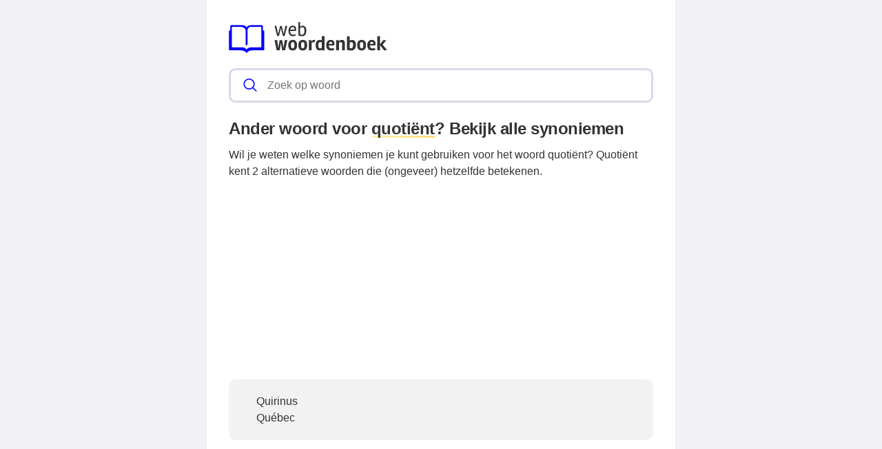

--- FILE ---
content_type: text/html; charset=UTF-8
request_url: https://webwoordenboek.nl/ander-woord-voor/quotient
body_size: 8279
content:
<!DOCTYPE html><html lang="nl"><head><meta charset="utf-8"><meta http-equiv="X-UA-Compatible" content="IE=edge"><meta name="viewport" content="width=device-width, initial-scale=1, maximum-scale=1"><title>Wat is een ander woord voor quotiënt?</title><meta name="description" content="Wil je weten welke woorden je als alternatief kunt gebruiken voor het woord quotiënt? Lees verder om erachter te komen wat de synoniemen zijn!"><meta name="robots" content="index, follow" /><link rel="canonical" href="https://webwoordenboek.nl/ander-woord-voor/quotient" /><link rel="apple-touch-icon" sizes="57x57" href="/favicon/apple-icon-57x57.png"><link rel="apple-touch-icon" sizes="60x60" href="/favicon/apple-icon-60x60.png"><link rel="apple-touch-icon" sizes="72x72" href="/favicon/apple-icon-72x72.png"><link rel="apple-touch-icon" sizes="76x76" href="/favicon/apple-icon-76x76.png"><link rel="apple-touch-icon" sizes="114x114" href="/favicon/apple-icon-114x114.png"><link rel="apple-touch-icon" sizes="120x120" href="/favicon/apple-icon-120x120.png"><link rel="apple-touch-icon" sizes="144x144" href="/favicon/apple-icon-144x144.png"><link rel="apple-touch-icon" sizes="152x152" href="/favicon/apple-icon-152x152.png"><link rel="apple-touch-icon" sizes="180x180" href="/favicon/apple-icon-180x180.png"><link rel="icon" type="image/png" sizes="192x192"  href="/favicon/android-icon-192x192.png"><link rel="icon" type="image/png" sizes="32x32" href="/favicon/favicon-32x32.png"><link rel="icon" type="image/png" sizes="96x96" href="/favicon/favicon-96x96.png"><link rel="icon" type="image/png" sizes="16x16" href="/favicon/favicon-16x16.png"><link rel="manifest" href="/favicon/manifest.json"><meta name="msapplication-TileColor" content="#ffffff"><meta name="msapplication-TileImage" content="/favicon/ms-icon-144x144.png"><meta name="theme-color" content="#00f"><style>
            *,:after,:before{
                box-sizing:border-box
            }
            :after,:before{
                text-decoration:inherit;
                vertical-align:inherit
            }
            :root {
                --scale: 100%;
                --bg-color: #f1f1f6;
                --dark-color: #333;
                --primary-color: #00f;
                --secondary-color: #fd7;
                --border-color: #dbd8ec;
                --border-light-color: #f1f1f6;
                --font-stack: -apple-system,"BlinkMacSystemFont","Segoe UI",helvetica,arial,sans-serif,"Apple Color Emoji","Segoe UI Emoji","Segoe UI Symbol";
                --border-radius: 0.6em;
                --border-width: 3px;
            }


            html {
                color: var(--dark-color);
                font-family: var(--font-stack);
                font-size: var(--scale);
                line-height:1.5;
            }
            body {
                background: var(--bg-color);
                margin:0
            }
            h1 {
                font-weight: 600;
                margin: 1em 0 0.5em 0;
                line-height: 1.2;
                letter-spacing: -.02em;
                font-size: 1.5em;
            }
            h2 {
                font-size: 1.1em;
                margin: 1em 0 0.5em 0;
                font-weight: bold;
            }
            a, a:focus, a:visited {
                color: var(--primary-color);
            }
            ol, ul{
                list-style:none;
                padding:0
            }
            pre{
                font-family:monospace,monospace;
                font-size:1em;
                overflow:auto;
                -ms-overflow-style:scrollbar
            }
            .layout{
                margin: 0 auto;
                max-width: 1380px;
            }
            @media (min-width:768px){
                .layout{
                    --gap: 2em;
                    display: grid;
                    grid-template-columns: auto 300px;
                    grid-template-rows: 100% auto;
                    padding: 0;
                }
            }
            @media (min-width:1120px){
              .layout {
                grid-template-columns: 300px auto 300px;
              }
            }
            @media (min-width:80em){
              .layout {
                --gap: 3em;
              }
            }
            .layout__header {
                position:relative;
                margin-bottom: 15px;
                z-index:1;
            }
            .layout__main {
                background: #fff;
                position: relative;
                overflow: hidden;
                padding: 1.5em;
            }
            @media (min-width:768px){
                .layout__main {
                    grid-column: 1;
                    padding: 2em;
                }
            }
            @media (min-width:1120px){
                .layout__main {
                    grid-column: 2;
                }
            }
            .layout__main-search{
                position:relative;
                width:100%;
            }
            .layout__main-search-group{
                width:100%;
                border-radius:5px;
                display:flex;
                background:#fff;
                align-items:center;
                box-sizing: border-box;
                margin: 0;
                padding: .2em;
                border: var(--border-width) solid var(--border-color);
                border-radius: var(--border-radius);
                display: flex;
                justify-content: space-between;
            }
            .layout__main-search-group form {
                width: 100%;
            }
            .layout__main-search-group svg{
                margin:0 5px 0 15px;
                color: var(--primary-color);
            }
            .layout__main-subtitle span {
                background: #fff;
                display: inline-block;
                font-weight: 700;
                padding-right: 15px;
                position: relative;
                margin-top: 2em;
            }
            .layout__main-subtitle {
                position: relative;
            }
            .layout__main-subtitle::before {
                content: "";
                position: absolute;
                left: 0;
                bottom: 12px;
                width: 100%;
                height: 1px;
                background: var(--border-color);
            }
            #search__input{
                padding:10px;
                width:100%;
                border:0;
                border-radius:5px;
                outline:0;
                font-size:1em;
                box-sizing: border-box;
            }
            #search__result{
                position: absolute;
                top: calc(100% + 20px);
                list-style:none;
                touch-action:manipulation;
                background:#fff;
                padding:15px;
                width:100%;
                border:1px solid var(--border-color);
                border-radius:5px;
                z-index:5;
                box-shadow:0 0 20px rgba(0,0,0,.1)
            }
            #search__result:after{
                transform:rotate(135deg);
                width:16px;
                height:16px;
                top:-9px;
                content:'';
                display:block;
                position:absolute;
                background:#fff;
                left:48%;
                border:1px solid var(--border-color);
                border-top:0 none;
                border-right:0 none
            }
            #search__result ul,
            .layout__main-seo ul{
                padding:0;
                margin:0;
                list-style:none
            }
            #search__result ul li{
                border-bottom:1px solid var(--border-light-color);
                display:block;
                padding:.5em 0
            }
            #search__result ul li:last-child{
                border:0
            }
            .layout__main-row{
                display:flex;
                flex-wrap:wrap;
                margin-right:-1.5em;
                margin-left:-1.5em;
                line-height:26px;
                font-weight:400
            }
            .layout__main-seo svg{
                color:#00f
            }
            .layout__main-seo{
                flex:0 0 50%;
                max-width:50%;
                padding-right:1.5em;
                padding-left:1.5em;
                margin-bottom:30px
            }
            @media (max-width:768px){
                .layout__main-seo{
                    flex:0 0 100%;
                    max-width:100%;
                    margin-bottom:0;
                }
            }
            .layout__main-title {
                padding: 20px 0 60px 0;
            }
            .layout__ads-left {
                grid-column: 1;
                display: none;
            }
            @media (min-width:1120px){
              .layout__ads-left {
                display:block;
              }
            }
            .layout__ads-right {
                grid-column: 2;
                display: none;
            }
            @media (min-width:768px){
              .layout__ads-right {
                display:block;
              }
            }
            @media (min-width:1120px){
              .layout__ads-right {
                grid-column: 3;
              }
            }
            @media (min-width:768px){
                .layout__ads-left .layout__main-ads-sticky,
                .layout__ads-right .layout__main-ads-sticky {
                    position:sticky;
                    top:0;
                }
            }
            .underline {
                background-image: linear-gradient(120deg,#fdf2b2,var(--secondary-color));
                background-repeat: no-repeat;
                background-size: 100% 3px;
                background-position: 100% 100%;
                text-decoration: none;
            }
             .layout__main-ads {
                 text-align: center;
                 background-repeat: no-repeat;
                 background-position: center;
                 background-size: 60px;
                 min-height: 280px;
             }
            .layout__main-ads .adslot-top {
                margin-top: 2em;
                min-height: 280px;
             }

            .layout__contact-section {
                margin: 1.5em auto;
                border: solid var(--border-color);
                border-width: 1px 0;
                padding: 1.5em 0;
                display: block;
            }
            .layout__fun-section {
                  display: block;
                  border-bottom: 1px solid var(--border-color);
                  margin-bottom: 1.5em;
                  padding-bottom: 0.5rem;
            }
            .layout__fun-section summary {
                list-style-type: none;
                pointer-events: none;
                background-color: var(--secondary-color);
                padding: .15em 1em;
                letter-spacing: -.02em;
                display: block;
                width: -webkit-fit-content;
                width: -moz-fit-content;
                width: fit-content;
                position: relative;
                border-radius: var(--border-radius);
            }
            .layout__fun-section ul li {
                display: flex;
                align-items: center;
                margin:0.5em 0;
            }
            .layout__fun-section ul li svg {
                color: var(--dark-color);
                margin-right: 15px;
            }
            .d-none {
                display: none;
            }
            .d-block {
                display: block;
            }

            @media (min-width: 768px) {
                .d-md-block {
                    display: block!important;
                }
                .d-md-none {
                    display: none!important;
                }
            }

            @media (min-width: 1120px) {
                .desktop-billboard-block {
                    display: block!important;
                }
            }
        </style><style>
        .related-block {
            padding: 20px 25px;
            margin: 20px 0 30px;
            background: #f2f2f2;
            display: block;
            border-radius: 10px;
            counter-reset: item;
        }
        .related-block ul {
            margin: 0;
            padding: 0;
        }
        .related-block li {
            margin-left: 15px;
        }
    </style><script async src="https://tags.refinery89.com/v2/webwoordenboeknl.js"></script><script async src="https://www.googletagmanager.com/gtag/js?id=UA-110504598-1"></script><script>
        window.dataLayer = window.dataLayer || [];
        function gtag(){dataLayer.push(arguments);}
        gtag('js', new Date());
        gtag('config', 'UA-110504598-1');
    </script></head><body><div class="layout"><div class="layout__ads-left"><div class="layout__main-ads"  style="margin-bottom: 20px;"><div style="min-height:600px;" class="r89-desktop-hpa-atf-left d-none d-md-block"></div></div><div class="layout__main-ads layout__main-ads-sticky"><div style="min-height:600px;" class="r89-desktop-hpa-atf-left d-none d-md-block"></div></div></div><div class="layout__main"><div class="layout__header"><header><span class="layout__header-logo"><a href="/"><svg width="230" height="44.78" viewBox="0 0 801 156" fill="none" xmlns="http://www.w3.org/2000/svg"><path d="M263.4 30.5L253.7 70H244.5L231.4 19.4H240.4L249.4 59.9L259.3 19.9L267.5 19.4L277.5 59.9L286.5 19.4H295.5L282.4 70H273.2L263.4 30.5ZM323.762 71.3C316.295 71.3 310.728 68.7667 307.062 63.7C303.462 58.5667 301.662 52.1667 301.662 44.5C301.662 36.7667 303.595 30.5 307.462 25.7C311.328 20.8333 316.628 18.4 323.362 18.4C329.028 18.4 333.328 20 336.262 23.2C339.262 26.3333 340.762 30.5 340.762 35.7C340.762 38.0333 340.262 41.0333 339.262 44.7H309.862C309.995 50.3667 311.228 54.9667 313.562 58.5C315.895 62.0333 319.362 63.8 323.962 63.8C328.628 63.8 333.028 62.8667 337.162 61L339.462 67.2C334.662 69.9333 329.428 71.3 323.762 71.3ZM332.562 37.4C332.562 33.8 331.828 30.9667 330.362 28.9C328.895 26.8333 326.862 25.8 324.262 25.8C321.662 25.8 319.495 26.2667 317.762 27.2C316.095 28.0667 314.795 29.2 313.862 30.6C312.262 33.2667 311.262 35.7333 310.862 38L332.562 38.2V37.4ZM372.62 26C368.487 26 364.42 27.4 360.42 30.2V62.1C362.954 63.1667 366.12 63.7 369.92 63.7C378.32 63.7 382.52 57.1667 382.52 44.1C382.52 32.0333 379.22 26 372.62 26ZM360.42 -4.76837e-06V23.1C361.687 22.1 363.62 21.0667 366.22 20C368.887 18.9333 371.52 18.4 374.12 18.4C379.187 18.4 383.42 20.5 386.82 24.7C390.22 28.8333 391.92 34.6667 391.92 42.2C391.92 61.6 384.554 71.3 369.82 71.3C362.754 71.3 356.62 69.7 351.42 66.5V-4.76837e-06H360.42Z" fill="#333"/><path d="M256.9 91.6L269.8 90.7L277.1 130.5L282.6 90.7H296.3L284.8 142H269.8L263.6 104.7L257.3 142H241.7L231.1 90.7H244.8L250 130.8L256.9 91.6ZM345.159 116.5C345.159 125.767 343.093 132.567 338.959 136.9C334.826 141.167 329.393 143.3 322.659 143.3C315.926 143.3 310.559 141.167 306.559 136.9C302.626 132.633 300.659 125.867 300.659 116.6C300.659 107.333 302.693 100.567 306.759 96.3C310.893 91.9667 316.293 89.8 322.959 89.8C337.759 89.8 345.159 98.7 345.159 116.5ZM331.559 116.4C331.559 110.267 330.826 106.1 329.359 103.9C327.893 101.7 325.726 100.6 322.859 100.6C320.059 100.6 317.893 101.7 316.359 103.9C314.893 106.1 314.159 110.333 314.159 116.6C314.159 127.267 317.059 132.6 322.859 132.6C325.593 132.6 327.726 131.433 329.259 129.1C330.793 126.7 331.559 122.467 331.559 116.4ZM396.234 116.5C396.234 125.767 394.167 132.567 390.034 136.9C385.9 141.167 380.467 143.3 373.734 143.3C367 143.3 361.634 141.167 357.634 136.9C353.7 132.633 351.734 125.867 351.734 116.6C351.734 107.333 353.767 100.567 357.834 96.3C361.967 91.9667 367.367 89.8 374.034 89.8C388.834 89.8 396.234 98.7 396.234 116.5ZM382.634 116.4C382.634 110.267 381.9 106.1 380.434 103.9C378.967 101.7 376.8 100.6 373.934 100.6C371.134 100.6 368.967 101.7 367.434 103.9C365.967 106.1 365.234 110.333 365.234 116.6C365.234 127.267 368.134 132.6 373.934 132.6C376.667 132.6 378.8 131.433 380.334 129.1C381.867 126.7 382.634 122.467 382.634 116.4ZM430.308 101C424.841 101 421.008 102.567 418.808 105.7V142H404.808V90.7H416.408L417.508 97.2C421.374 92.1333 426.308 89.6 432.308 89.6C433.974 89.6 435.508 89.7667 436.908 90.1L434.608 101.6C433.141 101.2 431.708 101 430.308 101ZM439.236 117.6C439.236 99.0667 446.469 89.8 460.936 89.8C464.603 89.8 467.569 90.4 469.836 91.6V71H483.936V142.7H472.336L471.536 138.9C467.803 141.567 463.369 142.9 458.236 142.9C451.969 142.9 447.236 140.633 444.036 136.1C440.836 131.567 439.236 125.4 439.236 117.6ZM462.336 100.8C455.869 100.8 452.636 106.3 452.636 117.3C452.636 127.367 455.636 132.4 461.636 132.4C464.703 132.4 467.469 131.633 469.936 130.1V102.2C467.736 101.267 465.203 100.8 462.336 100.8ZM505.654 117.8C505.787 127.8 510.187 132.8 518.854 132.8C522.921 132.8 526.954 132.033 530.954 130.5L533.354 140C528.221 142.2 522.521 143.3 516.254 143.3C500.454 143.3 492.554 134 492.554 115.4C492.554 108.067 494.521 101.967 498.454 97.1C502.387 92.2333 508.054 89.8 515.454 89.8C521.387 89.8 525.954 91.4 529.154 94.6C532.421 97.7333 534.054 102.133 534.054 107.8C534.054 111.133 533.621 114.467 532.754 117.8H505.654ZM522.854 110.2V109.6C522.854 103 520.521 99.7 515.854 99.7C510.254 99.7 506.887 103.2 505.754 110.2H522.854ZM571.901 89.8C577.701 89.8 581.634 91.3 583.701 94.3C585.834 97.2333 586.901 101.433 586.901 106.9V142H572.901V109.4C572.901 106.8 572.467 104.8 571.601 103.4C570.801 101.933 568.801 101.2 565.601 101.2C562.401 101.2 559.501 102.433 556.901 104.9V142H542.601V90.7H554.401L555.601 96.4C557.534 94.6 559.967 93.0667 562.901 91.8C565.901 90.4667 568.901 89.8 571.901 89.8ZM611.091 71.9V94C612.491 92.8667 614.357 91.9 616.691 91.1C619.091 90.2333 621.491 89.8 623.891 89.8C629.357 89.8 633.857 91.9 637.391 96.1C640.924 100.233 642.691 106.167 642.691 113.9C642.691 123.433 640.757 130.733 636.891 135.8C633.024 140.8 626.824 143.3 618.291 143.3C614.624 143.3 610.691 142.933 606.491 142.2C602.291 141.533 599.157 140.733 597.091 139.8V71.9H611.091ZM616.291 132C620.891 132 624.091 130.6 625.891 127.8C627.691 125 628.591 120.933 628.591 115.6C628.591 110.267 627.857 106.533 626.391 104.4C624.991 102.267 622.824 101.2 619.891 101.2C616.957 101.2 614.024 102.1 611.091 103.9V131.5C612.891 131.833 614.624 132 616.291 132ZM693.792 116.5C693.792 125.767 691.726 132.567 687.592 136.9C683.459 141.167 678.026 143.3 671.292 143.3C664.559 143.3 659.192 141.167 655.192 136.9C651.259 132.633 649.292 125.867 649.292 116.6C649.292 107.333 651.326 100.567 655.392 96.3C659.526 91.9667 664.926 89.8 671.592 89.8C686.392 89.8 693.792 98.7 693.792 116.5ZM680.192 116.4C680.192 110.267 679.459 106.1 677.992 103.9C676.526 101.7 674.359 100.6 671.492 100.6C668.692 100.6 666.526 101.7 664.992 103.9C663.526 106.1 662.792 110.333 662.792 116.6C662.792 127.267 665.692 132.6 671.492 132.6C674.226 132.6 676.359 131.433 677.892 129.1C679.426 126.7 680.192 122.467 680.192 116.4ZM713.466 117.8C713.6 127.8 718 132.8 726.666 132.8C730.733 132.8 734.766 132.033 738.766 130.5L741.166 140C736.033 142.2 730.333 143.3 724.066 143.3C708.266 143.3 700.366 134 700.366 115.4C700.366 108.067 702.333 101.967 706.266 97.1C710.2 92.2333 715.866 89.8 723.266 89.8C729.2 89.8 733.766 91.4 736.966 94.6C740.233 97.7333 741.866 102.133 741.866 107.8C741.866 111.133 741.433 114.467 740.566 117.8H713.466ZM730.666 110.2V109.6C730.666 103 728.333 99.7 723.666 99.7C718.066 99.7 714.7 103.2 713.566 110.2H730.666ZM764.413 142H750.413V72.1L764.413 71.1V112.7L781.413 90.8H796.613L778.113 113.9L800.513 142H784.513L764.413 115.9V142Z" fill="#333"/><path d="M176.173 42.964H176.013C172.95 42.9836 172.477 40.3152 172.424 39.0832V19.738C172.424 17.6772 170.746 16.0028 168.688 16.0028H113.383C99.5032 16.0028 94.3288 21.1436 93.0436 22.762L92.6908 23.2492L92.688 23.2548L91.5932 24.7556H91.5904C90.1232 26.7744 88.8436 25.912 88.2276 25.254L86.1332 22.6416L85.1 21.3956C83.3584 19.5672 78.8224 16 69.8344 16H10.914C8.85042 16 7.17602 17.6744 7.17602 19.7352V38.8368C7.17602 42.1772 5.36162 42.852 4.24722 42.9612H3.41562C2.50842 43.0144 0.400024 43.5436 0.400024 47.4272V138.441C0.400024 140.676 2.21162 142.484 4.44322 142.484H58.2172C75.3728 142.484 82.8488 148.958 85.0916 151.436L86.3712 153.021H86.374C86.374 153.021 89.804 156.899 93.4188 153.021L94.172 152.139V152.147L94.1804 152.139L95.1352 151.019C95.1632 150.985 95.3956 150.728 95.726 150.386C98.5932 147.6 105.747 142.484 119.736 142.484H175.154C177.388 142.484 179.194 140.676 179.194 138.441V46.5452C179.197 43.258 176.808 42.9808 176.173 42.964V42.964ZM164.091 124.164C164.091 125.956 162.593 127.409 160.728 127.409H115.136C98.9096 127.409 93.0184 134.734 93.0184 134.734L92.2708 135.736L91.9208 136.226H91.918C90.3696 138.326 88.096 136.243 88.0848 136.226L87.0348 134.916C86.2564 133.984 80.2952 127.406 65.8724 127.406H18.8604C17.004 127.406 15.506 125.95 15.506 124.161V27.1692C15.506 25.3772 17.0068 23.9296 18.8604 23.9296H55.3556C82.5044 23.9296 85.0748 39.3492 85.2512 43.8264V111.284C85.2512 116.187 87.5864 117.102 88.9052 117.237H90.868C92.2092 117.102 94.3456 116.304 94.3456 112.485V42.9612H94.3204C94.5276 37.3528 96.7116 23.9296 113.041 23.9296H160.728C162.593 23.9296 164.091 25.3772 164.091 27.1692V124.164V124.164Z" fill="#00f"/></svg></a></span></header></div><div class="layout__main-search"><span class="layout__main-search-group"><svg xmlns="http://www.w3.org/2000/svg" viewBox="0 0 512 512" width="21" height="21"><path fill="currentColor" d="M495 466.2L377.2 348.4c29.2-35.6 46.8-81.2 46.8-130.9C424 103.5 331.5 11 217.5 11 103.4 11 11 103.5 11 217.5S103.4 424 217.5 424c49.7 0 95.2-17.5 130.8-46.7L466.1 495c8 8 20.9 8 28.9 0 8-7.9 8-20.9 0-28.8zm-277.5-83.3C126.2 382.9 52 308.7 52 217.5S126.2 52 217.5 52C308.7 52 383 126.3 383 217.5s-74.3 165.4-165.5 165.4z"></path></svg><form action="/zoeken" method="get"><input autocomplete="off" type="text" name="q" id="search__input" placeholder="Zoek op woord" data-target="search__result"></form></span><div id="search__result" style="display:none;"></div></div><h1>Ander woord voor <span class="underline">quotiënt</span>? Bekijk alle synoniemen</h1>
            Wil je weten welke synoniemen je kunt gebruiken voor het woord quotiënt? Quotiënt kent 2 alternatieve woorden die (ongeveer) hetzelfde betekenen.
    
    <div style="text-align: center; margin: 20px"><div style="min-height:250px;" class="r89-desktop-rectangle-atf d-none d-md-block"></div><div style="min-height:280px;" class="r89-mobile-billboard-top d-block d-md-none"></div></div><ul class="related-block"><li>Quirinus</li><li>Québec</li></ul><div style="text-align: center; margin: 20px"><div style="min-height:250px;" class="r89-outstream-video"></div></div><div class="layout__main-subtitle"><span>Gerelateerd aan quotiënt</span></div><ul><li><svg style="float: left;margin-right:10px;margin-top: 6px;" width="14" height="14" viewBox="0 0 16 16" fill="currentColor" xmlns="http://www.w3.org/2000/svg"><path fill-rule="evenodd" d="M4.646 1.646a.5.5 0 0 1 .708 0l6 6a.5.5 0 0 1 0 .708l-6 6a.5.5 0 0 1-.708-.708L10.293 8 4.646 2.354a.5.5 0 0 1 0-.708z"></path></svg><a href="/de-of-het/quotient">De of het quotiënt</a></li><li><svg style="float: left;margin-right:10px;margin-top: 6px;" width="14" height="14" viewBox="0 0 16 16" fill="currentColor" xmlns="http://www.w3.org/2000/svg"><path fill-rule="evenodd" d="M4.646 1.646a.5.5 0 0 1 .708 0l6 6a.5.5 0 0 1 0 .708l-6 6a.5.5 0 0 1-.708-.708L10.293 8 4.646 2.354a.5.5 0 0 1 0-.708z"></path></svg><a href="/meervoud-van/quotient">Meervoud van quotiënt</a></li><li><svg style="float: left;margin-right:10px;margin-top: 6px;" width="14" height="14" viewBox="0 0 16 16" fill="currentColor" xmlns="http://www.w3.org/2000/svg"><path fill-rule="evenodd" d="M4.646 1.646a.5.5 0 0 1 .708 0l6 6a.5.5 0 0 1 0 .708l-6 6a.5.5 0 0 1-.708-.708L10.293 8 4.646 2.354a.5.5 0 0 1 0-.708z"></path></svg><a href="/betekenis/quotient">Betekenis quotiënt</a></li><li><svg style="float: left;margin-right:10px;margin-top: 6px;" width="14" height="14" viewBox="0 0 16 16" fill="currentColor" xmlns="http://www.w3.org/2000/svg"><path fill-rule="evenodd" d="M4.646 1.646a.5.5 0 0 1 .708 0l6 6a.5.5 0 0 1 0 .708l-6 6a.5.5 0 0 1-.708-.708L10.293 8 4.646 2.354a.5.5 0 0 1 0-.708z"></path></svg><a href="/uitspraak/quotient">Hoe spreek je quotiënt uit?</a></li></ul><div class="layout__footer"><div class="layout__contact-section">
    Heb je ideeën of verbeteringen voor webwoordenboek.nl? Laat het ons weten via <span class="underline"><a href="/cdn-cgi/l/email-protection#acdbc9cedbc3c3dec8c9c2cec3c9c7eccbc1cdc5c082cfc3c1" style="text-decoration: none;color: inherit;">e-mail</a></span>.
</div><div class="layout__fun-section"><details open="open"><summary>
            Oefeningen
        </summary><ul><li><svg xmlns="http://www.w3.org/2000/svg" width="24" height="24" fill="currentColor" viewBox="0 0 16 16"><path d="M14 1a1 1 0 0 1 1 1v12a1 1 0 0 1-1 1H2a1 1 0 0 1-1-1V2a1 1 0 0 1 1-1h12zM2 0a2 2 0 0 0-2 2v12a2 2 0 0 0 2 2h12a2 2 0 0 0 2-2V2a2 2 0 0 0-2-2H2z"/><path d="m8.93 6.588-2.29.287-.082.38.45.083c.294.07.352.176.288.469l-.738 3.468c-.194.897.105 1.319.808 1.319.545 0 1.178-.252 1.465-.598l.088-.416c-.2.176-.492.246-.686.246-.275 0-.375-.193-.304-.533L8.93 6.588zM9 4.5a1 1 0 1 1-2 0 1 1 0 0 1 2 0z"/></svg><a href="/kenniscentrum">Kenniscentrum</a></li><li><svg xmlns="http://www.w3.org/2000/svg" width="24" height="24" fill="currentColor" viewBox="0 0 16 16"><path d="M14 1a1 1 0 0 1 1 1v12a1 1 0 0 1-1 1H2a1 1 0 0 1-1-1V2a1 1 0 0 1 1-1h12zM2 0a2 2 0 0 0-2 2v12a2 2 0 0 0 2 2h12a2 2 0 0 0 2-2V2a2 2 0 0 0-2-2H2z"/><path d="m8.93 6.588-2.29.287-.082.38.45.083c.294.07.352.176.288.469l-.738 3.468c-.194.897.105 1.319.808 1.319.545 0 1.178-.252 1.465-.598l.088-.416c-.2.176-.492.246-.686.246-.275 0-.375-.193-.304-.533L8.93 6.588zM9 4.5a1 1 0 1 1-2 0 1 1 0 0 1 2 0z"/></svg><a href="/wist-je-dat">Wist je dat?</a></li><li><svg xmlns="http://www.w3.org/2000/svg" width="24" height="24" fill="currentColor" viewBox="0 0 16 16"><path d="M14 1a1 1 0 0 1 1 1v12a1 1 0 0 1-1 1H2a1 1 0 0 1-1-1V2a1 1 0 0 1 1-1h12zM2 0a2 2 0 0 0-2 2v12a2 2 0 0 0 2 2h12a2 2 0 0 0 2-2V2a2 2 0 0 0-2-2H2z"/><path d="M10.97 4.97a.75.75 0 0 1 1.071 1.05l-3.992 4.99a.75.75 0 0 1-1.08.02L4.324 8.384a.75.75 0 1 1 1.06-1.06l2.094 2.093 3.473-4.425a.235.235 0 0 1 .02-.022z"/></svg><a href="/de-of-het-oefenen">Lidwoord oefeningen</a></li><li><svg xmlns="http://www.w3.org/2000/svg" width="24" height="24" fill="currentColor"  viewBox="0 0 16 16"><path d="M13 1a2 2 0 0 1 2 2v10a2 2 0 0 1-2 2H3a2 2 0 0 1-2-2V3a2 2 0 0 1 2-2h10zM3 0a3 3 0 0 0-3 3v10a3 3 0 0 0 3 3h10a3 3 0 0 0 3-3V3a3 3 0 0 0-3-3H3z"></path><path d="M5.5 4a1.5 1.5 0 1 1-3 0 1.5 1.5 0 0 1 3 0zm8 0a1.5 1.5 0 1 1-3 0 1.5 1.5 0 0 1 3 0zm0 8a1.5 1.5 0 1 1-3 0 1.5 1.5 0 0 1 3 0zm-8 0a1.5 1.5 0 1 1-3 0 1.5 1.5 0 0 1 3 0zm4-4a1.5 1.5 0 1 1-3 0 1.5 1.5 0 0 1 3 0z"></path></svg><a href="/lingo-vijf-letter-woordspel">Lingo 5 letter woordspel</a></li></ul></details></div><div class="layout__footer-nav"><div><ul><li><a href="/privacyverklaring">Privacyverklaring</a></li><li><a href="/disclaimer">Disclaimer</a></li><li><a href="/over-webwoordenboek">Over ons</a></li></ul></div><div>
        &copy; 2026 Webwoordenboek.nl
    </div></div></div></div><div class="layout__ads-right"><div class="layout__main-ads" style="margin-bottom: 20px;"><div style="min-height:600px;" class="r89-desktop-hpa-atf-right d-none d-md-block"></div></div><div class="layout__main-ads layout__main-ads-sticky"><div style="min-height:600px;" class="r89-desktop-hpa-atf-right d-none d-md-block"></div></div></div></div><script data-cfasync="false" src="/cdn-cgi/scripts/5c5dd728/cloudflare-static/email-decode.min.js"></script><script>
    let autocompleteListener = function(e) {
        let target = document.getElementById(e.target.dataset.target);
        let query = e.target.value;

        if (!query) {
            target.style.display = 'none';
            target.innerHTML = '';
            return;
        }

        let xhr = new XMLHttpRequest();

        xhr.onload = function () {
            if (xhr.status >= 200 && xhr.status < 300) {
                target.style.display = 'block';
                target.innerHTML = xhr.response;
            } else {
                target.style.display = 'none';
                target.innerHTML = '';
            }
        };

        xhr.open('GET', '/zoeken/autocomplete/v2?q='+encodeURIComponent(query));
        xhr.send();
    };

    document.getElementById('search__input').addEventListener('keyup', autocompleteListener);

</script><script defer src="https://static.cloudflareinsights.com/beacon.min.js/vcd15cbe7772f49c399c6a5babf22c1241717689176015" integrity="sha512-ZpsOmlRQV6y907TI0dKBHq9Md29nnaEIPlkf84rnaERnq6zvWvPUqr2ft8M1aS28oN72PdrCzSjY4U6VaAw1EQ==" data-cf-beacon='{"version":"2024.11.0","token":"f4f6133403e6463bba9939d60ef7a062","r":1,"server_timing":{"name":{"cfCacheStatus":true,"cfEdge":true,"cfExtPri":true,"cfL4":true,"cfOrigin":true,"cfSpeedBrain":true},"location_startswith":null}}' crossorigin="anonymous"></script>
</body></html>

--- FILE ---
content_type: application/javascript; charset=utf-8
request_url: https://fundingchoicesmessages.google.com/f/AGSKWxUNmXh-h2GQbCxghFeZYdFDzYHOOtxd6BnfgpH3X49qViOouXibqPdwEfcOtdgJPFo6bnXk7ZDsVhoTZg2P3TLFatFiQFqN7qvmHbgOagy6rwQqCI0K2t8w2HRHqgvxO8SOL63arg==?fccs=W251bGwsbnVsbCxudWxsLG51bGwsbnVsbCxudWxsLFsxNzY4Nzc5OTQxLDU0MTAwMDAwMF0sbnVsbCxudWxsLG51bGwsW251bGwsWzcsNl0sbnVsbCxudWxsLG51bGwsbnVsbCxudWxsLG51bGwsbnVsbCxudWxsLG51bGwsMV0sImh0dHBzOi8vd2Vid29vcmRlbmJvZWsubmwvYW5kZXItd29vcmQtdm9vci9xdW90aWVudCIsbnVsbCxbWzgsIk05bGt6VWFaRHNnIl0sWzksImVuLVVTIl0sWzE2LCJbMSwxLDFdIl0sWzE5LCIyIl0sWzE3LCJbMF0iXSxbMjQsIiJdLFsyOSwiZmFsc2UiXV1d
body_size: 120
content:
if (typeof __googlefc.fcKernelManager.run === 'function') {"use strict";this.default_ContributorServingResponseClientJs=this.default_ContributorServingResponseClientJs||{};(function(_){var window=this;
try{
var np=function(a){this.A=_.t(a)};_.u(np,_.J);var op=function(a){this.A=_.t(a)};_.u(op,_.J);op.prototype.getWhitelistStatus=function(){return _.F(this,2)};var pp=function(a){this.A=_.t(a)};_.u(pp,_.J);var qp=_.Zc(pp),rp=function(a,b,c){this.B=a;this.j=_.A(b,np,1);this.l=_.A(b,_.Nk,3);this.F=_.A(b,op,4);a=this.B.location.hostname;this.D=_.Dg(this.j,2)&&_.O(this.j,2)!==""?_.O(this.j,2):a;a=new _.Og(_.Ok(this.l));this.C=new _.bh(_.q.document,this.D,a);this.console=null;this.o=new _.jp(this.B,c,a)};
rp.prototype.run=function(){if(_.O(this.j,3)){var a=this.C,b=_.O(this.j,3),c=_.dh(a),d=new _.Ug;b=_.fg(d,1,b);c=_.C(c,1,b);_.hh(a,c)}else _.eh(this.C,"FCNEC");_.lp(this.o,_.A(this.l,_.Ae,1),this.l.getDefaultConsentRevocationText(),this.l.getDefaultConsentRevocationCloseText(),this.l.getDefaultConsentRevocationAttestationText(),this.D);_.mp(this.o,_.F(this.F,1),this.F.getWhitelistStatus());var e;a=(e=this.B.googlefc)==null?void 0:e.__executeManualDeployment;a!==void 0&&typeof a==="function"&&_.Qo(this.o.G,
"manualDeploymentApi")};var sp=function(){};sp.prototype.run=function(a,b,c){var d;return _.v(function(e){d=qp(b);(new rp(a,d,c)).run();return e.return({})})};_.Rk(7,new sp);
}catch(e){_._DumpException(e)}
}).call(this,this.default_ContributorServingResponseClientJs);
// Google Inc.

//# sourceURL=/_/mss/boq-content-ads-contributor/_/js/k=boq-content-ads-contributor.ContributorServingResponseClientJs.en_US.M9lkzUaZDsg.es5.O/d=1/exm=ad_blocking_detection_executable,kernel_loader,loader_js_executable/ed=1/rs=AJlcJMzanTQvnnVdXXtZinnKRQ21NfsPog/m=cookie_refresh_executable
__googlefc.fcKernelManager.run('\x5b\x5b\x5b7,\x22\x5b\x5bnull,\\\x22webwoordenboek.nl\\\x22,\\\x22AKsRol-gUp6B6HgoMirFlFtLzx28OLf2aLL08sm_4YOTlVg4Z1n45l4T3BncX8IlpMy9CbU-YxYN5mBnfRNVEIfed2YbL-WJiWuugXqONA0OcY0SV3fFGfwoFzcOLf8QMWFdnQrDwne_Yym7jg-8aprW4mUylQf4Ow\\\\u003d\\\\u003d\\\x22\x5d,null,\x5b\x5bnull,null,null,\\\x22https:\/\/fundingchoicesmessages.google.com\/f\/AGSKWxX4uaKdwADVzqx_O0d3Ahc8IqwS-xwHaD-NN39uJV5rkyK6gY4U3evSjld1ZKgc4-P7EB1dugPsJoItPhu4OI_sy_jAXE8-Bzfq6O71RGZaABiJROx6vJ-GsEh19VWXWK8qb_fCeQ\\\\u003d\\\\u003d\\\x22\x5d,null,null,\x5bnull,null,null,\\\x22https:\/\/fundingchoicesmessages.google.com\/el\/AGSKWxVf1TrmkwTLcACK8UiAex6rQaLq6HzNgCeHB9IHQg0I6G2el7sSzN3d0I_Wm5VGQaW_t7NdYY2vBgu6jnWaJ4SSRU-k8gPRU6XDB-aEj2MmzGTNKgxEgfBGiMyZho6OdZqKvNbCcQ\\\\u003d\\\\u003d\\\x22\x5d,null,\x5bnull,\x5b7,6\x5d,null,null,null,null,null,null,null,null,null,1\x5d\x5d,\x5b3,1\x5d\x5d\x22\x5d\x5d,\x5bnull,null,null,\x22https:\/\/fundingchoicesmessages.google.com\/f\/AGSKWxU5CfMDrMVXIUjufIwjjmOOt2R8cMaWepOAhHliduFsqwI2e4KhMoQmWnAXXhZEpKsOGATEuG6mDaEj4gQltyzinHzY1FEaofMsjbo_qAMkjdQ4abYP74F_3Ntie6tQWmrd5k0wcw\\u003d\\u003d\x22\x5d\x5d');}

--- FILE ---
content_type: application/javascript; charset=utf-8
request_url: https://fundingchoicesmessages.google.com/f/AGSKWxUR_3qX6p3uKV-Cw3V-VZIARJE_jOfUimhGhQ176rFNddOUPOohKZcDvn7KL-RLGgxfSmkI8nWJQTv17y5cXJB1S3-6_EzEEYM19001NgzL2r7JVYABW1WWtcXLL5_VsjDgw7YnXJ1a6QZh_gFnBwRiOFzoadVV2ujtBG-Ih50RbLwq-ljZPwuXt4v-/_.adgearpubs./ad_creatives./projectwonderful_/adtechHeader._advertorial3.
body_size: -1290
content:
window['042a23f0-af84-4e5a-87f6-62983de22f60'] = true;